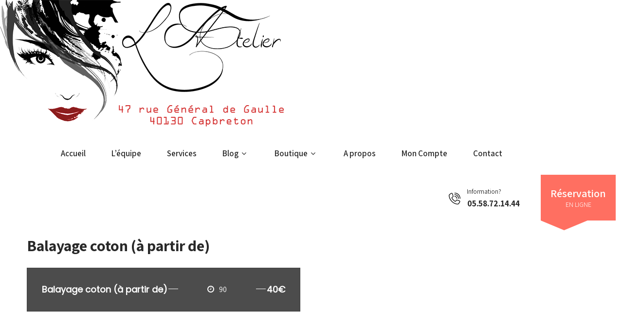

--- FILE ---
content_type: text/html; charset=UTF-8
request_url: https://lateliercapbreton.com/index.php/pricing/balayage-coton-a-partir-de/
body_size: 11079
content:
<!DOCTYPE html>
<html xmlns="http://www.w3.org/1999/xhtml" lang="en-US">
<head>
<meta http-equiv="Content-Type" content="text/html; charset=UTF-8" />	
<!--[if IE]><meta http-equiv="X-UA-Compatible" content="IE=edge,chrome=1"><![endif]-->
<meta name="viewport" content="width=device-width, initial-scale=1.0, user-scalable=no"/>
<link rel="profile" href="https://gmpg.org/xfn/11"/>
<link rel="pingback" href="https://lateliercapbreton.com/xmlrpc.php" /> 
<title>Balayage coton (à partir de) &#8211; L&#039;Atelier</title>
<script>window._wca = window._wca || [];</script>
<link rel='dns-prefetch' href='//stats.wp.com' />
<link rel='dns-prefetch' href='//fonts.googleapis.com' />
<link rel='dns-prefetch' href='//s.w.org' />
<link rel='dns-prefetch' href='//c0.wp.com' />
<link rel="alternate" type="application/rss+xml" title="L&#039;Atelier &raquo; Feed" href="https://lateliercapbreton.com/index.php/feed/" />
<link rel="alternate" type="application/rss+xml" title="L&#039;Atelier &raquo; Comments Feed" href="https://lateliercapbreton.com/index.php/comments/feed/" />
		<script type="text/javascript">
			window._wpemojiSettings = {"baseUrl":"https:\/\/s.w.org\/images\/core\/emoji\/13.0.0\/72x72\/","ext":".png","svgUrl":"https:\/\/s.w.org\/images\/core\/emoji\/13.0.0\/svg\/","svgExt":".svg","source":{"concatemoji":"https:\/\/lateliercapbreton.com\/wp-includes\/js\/wp-emoji-release.min.js?ver=5.5.17"}};
			!function(e,a,t){var n,r,o,i=a.createElement("canvas"),p=i.getContext&&i.getContext("2d");function s(e,t){var a=String.fromCharCode;p.clearRect(0,0,i.width,i.height),p.fillText(a.apply(this,e),0,0);e=i.toDataURL();return p.clearRect(0,0,i.width,i.height),p.fillText(a.apply(this,t),0,0),e===i.toDataURL()}function c(e){var t=a.createElement("script");t.src=e,t.defer=t.type="text/javascript",a.getElementsByTagName("head")[0].appendChild(t)}for(o=Array("flag","emoji"),t.supports={everything:!0,everythingExceptFlag:!0},r=0;r<o.length;r++)t.supports[o[r]]=function(e){if(!p||!p.fillText)return!1;switch(p.textBaseline="top",p.font="600 32px Arial",e){case"flag":return s([127987,65039,8205,9895,65039],[127987,65039,8203,9895,65039])?!1:!s([55356,56826,55356,56819],[55356,56826,8203,55356,56819])&&!s([55356,57332,56128,56423,56128,56418,56128,56421,56128,56430,56128,56423,56128,56447],[55356,57332,8203,56128,56423,8203,56128,56418,8203,56128,56421,8203,56128,56430,8203,56128,56423,8203,56128,56447]);case"emoji":return!s([55357,56424,8205,55356,57212],[55357,56424,8203,55356,57212])}return!1}(o[r]),t.supports.everything=t.supports.everything&&t.supports[o[r]],"flag"!==o[r]&&(t.supports.everythingExceptFlag=t.supports.everythingExceptFlag&&t.supports[o[r]]);t.supports.everythingExceptFlag=t.supports.everythingExceptFlag&&!t.supports.flag,t.DOMReady=!1,t.readyCallback=function(){t.DOMReady=!0},t.supports.everything||(n=function(){t.readyCallback()},a.addEventListener?(a.addEventListener("DOMContentLoaded",n,!1),e.addEventListener("load",n,!1)):(e.attachEvent("onload",n),a.attachEvent("onreadystatechange",function(){"complete"===a.readyState&&t.readyCallback()})),(n=t.source||{}).concatemoji?c(n.concatemoji):n.wpemoji&&n.twemoji&&(c(n.twemoji),c(n.wpemoji)))}(window,document,window._wpemojiSettings);
		</script>
		<style type="text/css">
img.wp-smiley,
img.emoji {
	display: inline !important;
	border: none !important;
	box-shadow: none !important;
	height: 1em !important;
	width: 1em !important;
	margin: 0 .07em !important;
	vertical-align: -0.1em !important;
	background: none !important;
	padding: 0 !important;
}
</style>
	<link rel='stylesheet' id='wp-block-library-css'  href='https://c0.wp.com/c/5.5.17/wp-includes/css/dist/block-library/style.min.css' type='text/css' media='all' />
<style id='wp-block-library-inline-css' type='text/css'>
.has-text-align-justify{text-align:justify;}
</style>
<link rel='stylesheet' id='wc-block-vendors-style-css'  href='https://c0.wp.com/p/woocommerce/4.6.5/packages/woocommerce-blocks/build/vendors-style.css' type='text/css' media='all' />
<link rel='stylesheet' id='wc-block-style-css'  href='https://c0.wp.com/p/woocommerce/4.6.5/packages/woocommerce-blocks/build/style.css' type='text/css' media='all' />
<link rel='stylesheet' id='contact-form-7-css'  href='https://lateliercapbreton.com/wp-content/plugins/contact-form-7/includes/css/styles.css?ver=5.3' type='text/css' media='all' />
<link rel='stylesheet' id='woocommerce-layout-css'  href='https://c0.wp.com/p/woocommerce/4.6.5/assets/css/woocommerce-layout.css' type='text/css' media='all' />
<style id='woocommerce-layout-inline-css' type='text/css'>

	.infinite-scroll .woocommerce-pagination {
		display: none;
	}
</style>
<link rel='stylesheet' id='woocommerce-smallscreen-css'  href='https://c0.wp.com/p/woocommerce/4.6.5/assets/css/woocommerce-smallscreen.css' type='text/css' media='only screen and (max-width: 768px)' />
<link rel='stylesheet' id='woocommerce-general-css'  href='https://c0.wp.com/p/woocommerce/4.6.5/assets/css/woocommerce.css' type='text/css' media='all' />
<style id='woocommerce-inline-inline-css' type='text/css'>
.woocommerce form .form-row .required { visibility: visible; }
</style>
<link rel='stylesheet' id='complete-style-css'  href='https://lateliercapbreton.com/wp-content/themes/skt-cutsnstyle-pro/style.css?ver=5.5.17' type='text/css' media='all' />
<link rel='stylesheet' id='complete-style-core-css'  href='https://lateliercapbreton.com/wp-content/themes/skt-cutsnstyle-pro/style_core.css?ver=5.5.17' type='text/css' media='all' />
<link rel='stylesheet' id='complete-animated_css-css'  href='https://lateliercapbreton.com/wp-content/themes/skt-cutsnstyle-pro/assets/css/animate.min.css?ver=5.5.17' type='text/css' media='all' />
<link rel='stylesheet' id='complete-static_css-css'  href='https://lateliercapbreton.com/wp-content/themes/skt-cutsnstyle-pro/assets/css/nivo-slider.css?ver=5.5.17' type='text/css' media='all' />
<link rel='stylesheet' id='complete-gallery_css-css'  href='https://lateliercapbreton.com/wp-content/themes/skt-cutsnstyle-pro/assets/css/prettyPhoto.css?ver=5.5.17' type='text/css' media='all' />
<link rel='stylesheet' id='complete-awesome_css-css'  href='https://lateliercapbreton.com/wp-content/themes/skt-cutsnstyle-pro/assets/fonts/font-awesome.css?ver=5.5.17' type='text/css' media='all' />
<link rel='stylesheet' id='complete_google_fonts-css'  href='//fonts.googleapis.com/css?family=Assistant%3A200%2C800%2C700%2C600%2C400%2C300%7CPoppins%3Aregular%7CPlayfair+Display%3Aregular%2Citalic%2C900%2C700%26subset%3Dlatin%2C' type='text/css' media='screen' />
<link rel='stylesheet' id='jetpack_css-css'  href='https://c0.wp.com/p/jetpack/9.0.5/css/jetpack.css' type='text/css' media='all' />
<script type='text/javascript' src='https://c0.wp.com/c/5.5.17/wp-includes/js/jquery/jquery.js' id='jquery-core-js'></script>
<script async defer type='text/javascript' src='https://stats.wp.com/s-202604.js' id='woocommerce-analytics-js'></script>
<script type='text/javascript' src='https://lateliercapbreton.com/wp-content/themes/skt-cutsnstyle-pro/assets/js/complete.js?ver=1' id='complete_js-js'></script>
<script type='text/javascript' src='https://lateliercapbreton.com/wp-content/themes/skt-cutsnstyle-pro/assets/js/other.js?ver=1' id='complete_otherjs-js'></script>
<script type='text/javascript' src='https://lateliercapbreton.com/wp-content/themes/skt-cutsnstyle-pro/assets/js/jquery.bxslider.min.js?ver=1' id='complete_testimonialjs-js'></script>
<script type='text/javascript' src='https://lateliercapbreton.com/wp-content/themes/skt-cutsnstyle-pro/assets/js/index.js?ver=1' id='complete_index-js'></script>
<script type='text/javascript' src='https://lateliercapbreton.com/wp-content/themes/skt-cutsnstyle-pro/assets/js/jquery.quicksand.js?ver=1' id='complete_galjs1-js'></script>
<script type='text/javascript' src='https://lateliercapbreton.com/wp-content/themes/skt-cutsnstyle-pro/assets/js/script.js?ver=1' id='complete_galjs3-js'></script>
<script type='text/javascript' src='https://lateliercapbreton.com/wp-content/themes/skt-cutsnstyle-pro/assets/js/counterup.min.js?ver=1' id='complete_count-js'></script>
<script type='text/javascript' src='https://lateliercapbreton.com/wp-content/themes/skt-cutsnstyle-pro/assets/js/verticalslider.js?ver=1' id='complete_verticalslider-js'></script>
<script type='text/javascript' src='https://lateliercapbreton.com/wp-content/themes/skt-cutsnstyle-pro/assets/js/jquery.prettyPhoto.js?ver=1' id='complete_galjs4-js'></script>
<link rel="https://api.w.org/" href="https://lateliercapbreton.com/index.php/wp-json/" /><link rel="EditURI" type="application/rsd+xml" title="RSD" href="https://lateliercapbreton.com/xmlrpc.php?rsd" />
<link rel="wlwmanifest" type="application/wlwmanifest+xml" href="https://lateliercapbreton.com/wp-includes/wlwmanifest.xml" /> 
<link rel='prev' title='Décoloration (à partir de)' href='https://lateliercapbreton.com/index.php/pricing/decoloration-a-partir-de/' />
<link rel='next' title='Mèches au papier (à partir de)' href='https://lateliercapbreton.com/index.php/pricing/meches-au-papier-a-partir-de/' />
<meta name="generator" content="WordPress 5.5.17" />
<meta name="generator" content="WooCommerce 4.6.5" />
<link rel="canonical" href="https://lateliercapbreton.com/index.php/pricing/balayage-coton-a-partir-de/" />
<link rel='shortlink' href='https://lateliercapbreton.com/?p=333' />
<link rel="alternate" type="application/json+oembed" href="https://lateliercapbreton.com/index.php/wp-json/oembed/1.0/embed?url=https%3A%2F%2Flateliercapbreton.com%2Findex.php%2Fpricing%2Fbalayage-coton-a-partir-de%2F" />
<link rel="alternate" type="text/xml+oembed" href="https://lateliercapbreton.com/index.php/wp-json/oembed/1.0/embed?url=https%3A%2F%2Flateliercapbreton.com%2Findex.php%2Fpricing%2Fbalayage-coton-a-partir-de%2F&#038;format=xml" />

<script type="text/javascript">
	var _swaMa=["1634511020"];"undefined"==typeof sw&&!function(e,s,a){function t(){for(;o[0]&&"loaded"==o[0][d];)i=o.shift(),i[w]=!c.parentNode.insertBefore(i,c)}for(var r,n,i,o=[],c=e.scripts[0],w="onreadystatechange",d="readyState";r=a.shift();)n=e.createElement(s),"async"in c?(n.async=!1,e.head.appendChild(n)):c[d]?(o.push(n),n[w]=t):e.write("<"+s+' src="'+r+'" defer></'+s+">"),n.src=r}(document,"script",["//analytics.sitewit.com/v3/"+_swaMa[0]+"/sw.js"]);
</script>
<style type='text/css'>img#wpstats{display:none}</style><style type="text/css">

/*Fixed Background*/

	/*BOXED LAYOUT*/
	.site_boxed .layer_wrapper, body.home.site_boxed #slidera {width: 83.5%;float: left;margin: 0 8.25%;
	background: #ffffff;}
	.site_boxed .stat_bg, .site_boxed .stat_bg_overlay{width: 83.5%;}
	.site_boxed .social_buttons{background: #ffffff;}
	.site_boxed .center {width: 95%!important;margin: 0 auto;}
	.site_boxed .head_top .center{ width:95%!important;}



/*Site Content Text Style*/
body, button, input, select, textarea{ 
	font-family:Assistant; 	font-size:16px; }

.footer-post-area ul li h4,
.footer-post-area ul li h4 a{font-family:Assistant;}

.single_post .single_post_content .tabs li a:link, .single_post .single_post_content .tabs li a:visited{ color:#2b2b2b;}


.post_head, .author_div{ background:#545556;}
.post_head_bg, .author_div_bg{background:url(https://lateliercapbreton.com/wp-content/uploads/2020/03/slider4.jpg);}

/*Feattured Boxes Section*/
.featured_area_bg{background:url();}
.featured_area{background-color:#f2f2f2;}
.featured_block img{height:70px;; width:70px;} 
.featured_block{background-color:#ffffff;}

.sktmore,
.newsletter-form input[type="submit"]{background-color:#ff6f61;}
.sktmore:hover,
.newsletter-form input[type="submit"]:hover{background-color:#393939;}

.left-fit-title h3, .right-fit-title h3, .left-fit-desc, .right-fit-desc{color:#ffffff;}
.left-fitright, .right-fitleft{background-color:#ffffff;}


.left-fitbox a:hover h3, .right-fitbox a:hover h3{color:#d4d4d4;}
.left-fitbox a:hover .left-fitright, .right-fitbox a:hover .right-fitleft{background-color:#d4d4d4;}

.right-fitleft, .left-fitright{color:#000000;}
.right-fit-desc, .left-fit-desc{border-bottom-color:#30a0fd;}

.expanding-grid .spacer{background-color:#ff6f61;}
.expand-left h2, .expand-left{color:#000000;}

.headingseperator h3{color:#000000;}
.headingseperator h3::after{border-bottom-color:#ff6f61;}

.expanding-grid .links > li a.active:after{border-bottom-color:#ff6f61;}

.squarebox{background-color:#ffffff;}
.squarebox:hover{background-color:#79ab9f;}
.squaretitle{color:#000000;}

.perfectbox{background-color:#ffffff; border-color:#eaeaea;}
.perfectborder:hover, .perfectbox:hover{border-color:#ff6f61 !important;}

.post_block_style3{background-color:#ffffff; border-color:#eaeaea;}
.post_block_style3:before{background:#9f9f9f;}

.skt-home-posts-row .skt-home-posts-inner{background-color:#ffffff;}
.skt-home-posts-row .skt-home-posts-title, .skt-home-posts-row .skt-home-posts-title a{color: #282828;}
.skt-home-posts-row .skt-home-posts-date{color: #606060;}


/*-----------------------------COLORS------------------------------------*/
		/*Header Color*/
		.header{background-color: rgba(255,255,255, 1);}
				
				
		/*Head Top Bar Color*/
		.head-info-area{background-color: rgba(40,40,40, 1);}
		
				.header{background:#ffffff!important; border: none;}
				
		
		@media screen and (max-width: 767px){
		.home.has_trans_header .header{background:#ffffff!important;}
		}
		/*LOGO*/
		.logo img{height:70; width:200; margin-top:20;} 

				.logo h2, .logo h1, .logo h2 a:link, .logo h2 a:visited, .logo h1 a:link, .logo h1 a:visited, .logo h2 a:hover, .logo h1 a:hover{ 
			font-family:'Assistant';
			font-size:40px;
			color:#282828;
		}
		/*HEADER TEXT BAR*/
				.head-info-area, .head-info-area a:link, .head-info-area a:visited{ 
			font-family:'Assistant'; 			font-size:16px;			color:#ffffff;
		}	
		
		.head-info-area a:hover{ 
			color:#edecec;
		}		
		
		a{color:#ff6f61;}
		a:hover{color:#685031;}
		
		/*Header Phone  Number*/
		.header-call-us-btn h4, .header-call-us-btn span {color:#282828;}
		.header-book-btn {background-color: #ff6f61;}
		.header-book-btn:after {border-top-color: #ff6f61;}
		.header-book-btn a {color:#ffffff;}
		.header-book-btn a:hover {color:#282828;}		
		
		/*Slider Title*/
				.title{ 
			font-family:'Poppins'; 			font-size:75px;			color:#ffffff;
		}	
		
				.slidedesc{ 
			font-family:'Assistant'; 			font-size:19px;			color:#ffffff;
		}	
		
				.slidebtn{ 
			font-family:'Assistant'; 			font-size:18px;;
		}
		.slider-main .nivo-caption .slidebtn a{ 
			color:#fff; background-color:#ff6f61;
		}	
		.slider-main .nivo-caption .slidebtn a:hover{background-color:#282828; color:#ffffff;}
		
		.nivo-controlNav a{background-color:#ffffff}
		.nivo-controlNav a.active{background-color:#ff6f61}				
		
		.skt-slider-wave .skt-builder-wave-color{fill: #ffffff;} 
		
		/* Global H1 */	
						h1{ 
			font-family:'Assistant'; 			font-size:32px;			color:#282828;
		}
		
		h1 a:hover{ 
			color:#ff6f61;
		}
		
		/* Global H2 */	
						h2{ 
			font-family:'Playfair Display'; 			font-size:28px;		color:#282828;
		}
		
		h2 a:hover{ 
			color:#ff6f61;
		}
				
		/* Global H3 */	
						h3{ 
			font-family:'Assistant'; 			font-size:24px;		color:#282828;
		}
		
		h3 a:hover{ 
			color:#ff6f61;
		}
		
		/* Global H4 */	
						h4{ 
			font-family:'Assistant'; 			font-size:13px;		color:#282828;
		}
		
		h4 a:hover{ 
			color:#ff6f61;
		}	
		
		/* Global H5 */	
						h5{ 
			font-family:'Assistant'; 			font-size:11px;		color:#282828;
		}
		
		h5 a:hover{ 
			color:#ff6f61;
		}	
		
		/* Global H6 */	
						h6{ 
			font-family:'Assistant'; 			font-size:9px;		color:#282828;
		}
		
		h6 a:hover{ 
			color:#ff6f61;
		}
		
		/* Post Meta Color */
		.post_block_style1_meta, .post_block_style1_meta a:link, .post_block_style1_meta a:visited, .post_block_style2_meta, .post_block_style2_meta a:link, .post_block_style2_meta a:visited, .single_metainfo, .single_metainfo a:link, .single_metainfo a:visited{ 
			color:#282828;
		}
		/* Pricing Box Background Color */
		.pricing-box{background-color: rgba(0,0,0, 0.7); color:#ffffff;}
		.pricing-box:hover{background-color: rgba(255,111,97, 0.7);}
		.pricing-box, .pricing-box h3, .pricing-box span, .pricing-box span i {color:#ffffff;} 
		.pricing-box span:before, .pricing-box span:after {background-color:#ffffff;}
		
		/* Product Color Setting*/
		.woocommerce ul.products li.product .woocommerce-loop-category__title, .woocommerce ul.products li.product .woocommerce-loop-product__title, .woocommerce ul.products li.product h3{color:#181818;}
		.woocommerce ul.products li.product .price {color:#a2a1a1;}
		.woocommerce ul.products li.product .button {background-color:#ffffff; color:#181818;}
		.woocommerce ul.products li.product .woocommerce-thumbnail-wrap {background-color:#ff6f61;}
		.woocommerce ul.products li.product:hover h2.woocommerce-loop-product__title {color:#ff6f61;}
		
		/* Team Box Background Color */
		.team-infobox{ 
			background-color:#f7f7f7;
		}
		
		/* Social Icon Background Color */
		.social-icons a:link, .social-icons a:visited{ 
			background-color:#000000;
			color:#ffffff;
		}	
		
		/* Social Icon Hover Background Color */
		.social-icons a:hover{ 
			background-color:#ff6f61;
			color:#ffffff;
		}
		
		/* Teambox Background Color */
		.testimonial-box{ 
			background-color:#ffffff;
		}	
		.testimonial-box:after{ 
			border-top-color:#ffffff;
		}
		.testimonilacontent, .bxslider li h3, .bxslider li p{color:#4d4d4d;}
		
		.bxslider li{background-color:#ffffff; border-color:#e8e7e7;}	
		.testimonilacontent::after{border-bottom-color:#e8e7e7;}
		
		/* Pager Color */
		.bx-wrapper .bx-pager.bx-default-pager a:link, .bx-wrapper .bx-pager.bx-default-pager a:visited{ 
			background:#000000;
		}	
		
		/* Pager Active Color */
		.bx-wrapper .bx-pager.bx-default-pager a:hover, .bx-wrapper .bx-pager.bx-default-pager a.active{ 
			background:#ff6f61;
		}
		
		/* Gallery Filter Active Bgcolor */
		.portfolio-categ li a:link, .portfolio-categ li a:visited{ 
			color:#909090;
		}		
		
		/* Gallery Filter Active Bgcolor */
		.portfolio-categ li.active a:link, .portfolio-categ li.active a:visited{ 
			color:#ff6f61;
		}	
		
			
		
		.portfolio-content .portfolio-area li .image-block-title{background-color: rgba(255,111,97, 0.7); color:#fff;}
		
		/* Skills Bar Background Color */
		.skill-bg{ 
			background-color:#f8f8f8;
		}	
		
		/* Skills Bar Text Color */
		.skillbar-title{ 
			color:#ffffff;
		}			
															
		#simple-menu{color:#282828;}
		body.home.has_trans_header #simple-menu{color:#fff;}
		span.desc{color:#282828;}
		
		.header-extras li a,
		.header-extras li .header-search-toggle{color:#282828;}
		.header-extras li a:hover,
		.header-extras li .header-search-toggle:hover{color: #ff6f61;}
		.header-extras li .custom-cart-count{background-color: #ff6f61; color:#282828;}
		
		/*MENU Text Color*/
		#topmenu ul li a{color:#282828;}
		#topmenu ul li.menu_hover a:link, #topmenu ul li.menu_hover a:visited{border-color:#ff6f61;}
		#topmenu ul li.menu_hover>a:link, #topmenu ul li.menu_hover>a:visited, body.has_trans_header.home #topmenu ul li.menu_hover>a:link, body.has_trans_header.home #topmenu ul li.menu_hover>a:visited{color:#ff6f61;}
		#topmenu ul li.current-menu-item>a:link, #topmenu ul li.current-menu-item>a:visited, #topmenu ul li.current-menu-parent>a:link, #topmenu ul li.current_page_parent>a:visited, #topmenu ul li.current-menu-ancestor>a:link, #topmenu ul li.current-menu-ancestor>a:visited{color:#ff6f61;}
		#topmenu ul li ul{border-color:#ff6f61 transparent transparent transparent;}
		#topmenu ul.menu>li:hover:after{background-color:#ff6f61;}
		#topmenu ul li ul li a:hover{color:#ff6f61;}
		
		#topmenu ul li.appointment-btn a{background-color: #ff6f61; color: #fff !important;}
		#topmenu ul li.appointment-btn a:hover{background-color: #282828; color: #fff !important;}
		
#topmenu ul li.current-menu-item > a:link:after, #topmenu ul li.current-menu-item > a:visited:after, #topmenu ul li.current-menu-parent > a:link:after, #topmenu ul li.current_page_parent > a:visited:after, #topmenu ul li.current-menu-ancestor > a:link:after, #topmenu ul li.current-menu-ancestor > a:visited:after{content:''; border-bottom-color:#ff6f61 !important;}		
		
		#topmenu ul.menu ul li{background-color:#ffffff;}		
		
		#topmenu ul.sub-menu li a, #topmenu ul.children li a{color:#282828;}	
		#topmenu ul.sub-menu li a:hover, #topmenu ul.children li a:hover, #topmenu li.menu_highlight_slim:hover, #topmenu ul.sub-menu li.current_page_item a, #topmenu ul.children li.current_page_item a, #topmenu ul.sub-menu li.current-menu-item a, #topmenu ul.children li.current-menu-item a{background-color:#282828 !important;}	

		.sidr{ background-color:#282828;}
		.pad_menutitle{ background-color:#ff6f61;}
		.sidr ul li a, .sidr ul li span, .sidr ul li ul li a, .sidr ul li ul li span{color:#ffffff;}
		.sidr ul li.sidr-class-current-menu-item > a{color:#ff6f61;}
		
		#simple-menu .fa-bars{color:#ff6f61 !important;}
		.pad_menutitle .fa-bars, .pad_menutitle .fa-times{color:#ffffff !important;}				

		.head_soc .social_bookmarks a:link, .head_soc .social_bookmarks a:visited{color:#282828;}
		.head_soc .social_bookmarks.bookmark_hexagon a:before {border-bottom-color: rgba(40,40,40, 0.3)!important;}
		.head_soc .social_bookmarks.bookmark_hexagon a i {background:rgba(40,40,40, 0.3)!important;}
		.head_soc .social_bookmarks.bookmark_hexagon a:after { border-top-color:rgba(40,40,40, 0.3)!important;}
		

		/*BASE Color*/
		.widget_border, .heading_border, #wp-calendar #today, .thn_post_wrap .more-link:hover, .moretag:hover, .search_term #searchsubmit, .error_msg #searchsubmit, #searchsubmit, .complete_pagenav a:hover, .nav-box a:hover .left_arro, .nav-box a:hover .right_arro, .pace .pace-progress, .homeposts_title .menu_border, span.widget_border, .ast_login_widget #loginform #wp-submit, .prog_wrap, .lts_layout1 a.image, .lts_layout2 a.image, .lts_layout3 a.image, .rel_tab:hover .related_img, .wpcf7-submit, .woo-slider #post_slider li.sale .woo_sale, .nivoinner .slide_button_wrap .lts_button, #accordion .slide_button_wrap .lts_button, .img_hover, p.form-submit #submit, .optimposts .type-product a.button.add_to_cart_button{background:#ff6f61;} 
		
		.share_active, .comm_auth a, .logged-in-as a, .citeping a, .lay3 h2 a:hover, .lay4 h2 a:hover, .lay5 .postitle a:hover, .nivo-caption p a, .acord_text p a, .org_comment a, .org_ping a, .contact_submit input:hover, .widget_calendar td a, .ast_biotxt a, .ast_bio .ast_biotxt h3, .lts_layout2 .listing-item h2 a:hover, .lts_layout3 .listing-item h2 a:hover, .lts_layout4 .listing-item h2 a:hover, .lts_layout5 .listing-item h2 a:hover, .rel_tab:hover .rel_hover, .post-password-form input[type~=submit], .bio_head h3, .blog_mo a:hover, .ast_navigation a:hover, .lts_layout4 .blog_mo a:hover{color:#ff6f61;}
		#home_widgets .widget .thn_wgt_tt, #sidebar .widget .thn_wgt_tt, #footer .widget .thn_wgt_tt, .astwt_iframe a, .ast_bio .ast_biotxt h3, .ast_bio .ast_biotxt a, .nav-box a span, .lay2 h2.postitle:hover a{color:#ff6f61;}
		.pace .pace-activity{border-top-color: #ff6f61!important;border-left-color: #ff6f61!important;}
		.pace .pace-progress-inner{box-shadow: 0 0 10px #ff6f61, 0 0 5px #ff6f61;
		  -webkit-box-shadow: 0 0 10px #ff6f61, 0 0 5px #ff6f61;
		  -moz-box-shadow: 0 0 10px #ff6f61, 0 0 5px #ff6f61;}
		
		.fotorama__thumb-border, .ast_navigation a:hover{ border-color:#ff6f61!important;}
		
		
		/*Text Color on BASE COLOR Element*/
		.icon_round a, #wp-calendar #today, .moretag:hover, .search_term #searchsubmit, .error_msg #searchsubmit, .complete_pagenav a:hover, .ast_login_widget #loginform #wp-submit, #searchsubmit, .prog_wrap, .rel_tab .related_img i, .lay1 h2.postitle a, .nivoinner .slide_button_wrap .lts_button, #accordion .slide_button_wrap .lts_button, .lts_layout1 .icon_wrap a, .lts_layout2 .icon_wrap a, .lts_layout3 .icon_wrap a, .lts_layout1 .icon_wrap a:hover{color:#ffffff;}
		.thn_post_wrap .listing-item .moretag:hover, body .lts_layout1 .listing-item .title, .lts_layout2 .img_wrap .complete_plus, .img_hover .icon_wrap a, body .thn_post_wrap .lts_layout1 .icon_wrap a, .wpcf7-submit, .woo-slider #post_slider li.sale .woo_sale, p.form-submit #submit, .optimposts .type-product a.button.add_to_cart_button{color:#ffffff;}




/*Sidebar Widget Background Color */
#sidebar .widget{ background:#FFFFFF;}
#sidebar .widget_wrap{border-color:#eeeff5;}
/*Widget Title Color */
#sidebar .widget-title, #sidebar .widget-title a{color:#666666;}

#sidebar #sidebar .widget, #sidebar .widget .widget_wrap{ color:#999999;}
#sidebar .widget .widgettitle, #sidebar .widget .widgettitle a:link, #sidebar .widget .widgettitle a:visited{font-size:16px;}

#sidebar .widget li a, #sidebar .widget a{ color:#ff6f61;}
#sidebar .widget li a:hover, #sidebar .widget a:hover{ color:#999999;}


.flipcard .front{background-color:#ffffff; border-color:#e0e0e0;}

.flipcard .back{background-color:#f7f7f7; border-color:#000000;}

.divider5 span, .divider6 span{background-color:#8c8b8b;}
.divider1, .divider2, .divider3, .divider4, .divider5, .divider6, .fusion-title .title-sep, .fusion-title.sep-underline, .product .product-border, .fusion-title .title-sep{border-color:#8c8b8b;}

.timeline-both-side li .timeline-description{background-color:#ffffff;}

.timeline-both-side:before, .timeline-both-side li .border-line, .timeline-both-side li .border-line:before{background-color:#dedede;}

.timeline-both-side:after, .timeline-both-side li .timeline-description{border-color:#dedede;}
.griditem{background-color:#ffffff;}
.griditem{border-color:#cccccc;}

.serviceboxbg{background:rgba(255,111,97, 0.8); border-right-color:#30a0fd;}
.serviceboxbg:hover{background-color:#685031;}
.servicebox h3, .serviceboxbg p{color:#ffffff !important;}
.sktgo, .sktgo:hover{background-color:#ffffff;}

#footer .footercols1 h3, #footer .footercols2 h3, #footer .footercols3 h3, #footer .footercols4 h3{color:#ffffff;}

#footer .footercols1 h3::after,
#footer .footercols2 h3::after,
#footer .footercols3 h3::after,
#footer .footercols4 h3::after{background-color: #fff;}

.footer-infobox .center{border-color: #435f8e;}

.footmenu li a,
.footer-blog-posts ul li a{color: #a6a6a6;}

.footmenu li a:hover,
.footer-blog-posts ul li a:hover,
.footmenu li.current-menu-item a,
.footmenu li.current_page_item a{color: #ffffff;}

/*FOOTER WIDGET COLORS*/
#footer{background-color: #151515; background-image: url();}
#footer .footercols1, #footer .footercols2, #footer .footercols3, #footer .footercols4, .footer-post-area ul li h4, .footer-post-area ul li h4 a:link, .footer-post-area ul li h4 a:visited{color:#d9d9d9;}


/*COPYRIGHT COLORS*/
#copyright{background-color: #111111;}
.copytext, .copytext a:link, .copytext a:visited{color: #a6a6a6;}

.foot_soc .social_bookmarks a:link, .foot_soc .social_bookmarks a:visited{color:#a6a6a6;}
.foot_soc .social_bookmarks.bookmark_hexagon a:before {border-bottom-color: rgba(166,166,166, 0.3);}
.foot_soc .social_bookmarks.bookmark_hexagon a i {background:rgba(166,166,166, 0.3);}
.foot_soc .social_bookmarks.bookmark_hexagon a:after { border-top-color:rgba(166,166,166, 0.3);}



/*-------------------------------------TYPOGRAPHY--------------------------------------*/

/*Post Titles and headings Font*/
.postitle, .product_title{ font-family:Assistant;}

/*Menu Font*/
#topmenu ul li a{ font-family:Assistant;}



#topmenu ul li a{font-size:17px;}
#topmenu ul li {line-height: 17px;}

/*Body Text Color*/
body, .home_cat a, .contact_submit input, .comment-form-comment textarea{ color:#2b2b2b;}
.single_post_content .tabs li a{ color:#2b2b2b;}
.thn_post_wrap .listing-item .moretag{ color:#2b2b2b;}
	
	

/*Post Title */
.postitle, .postitle a, .nav-box a, h3#comments, h3#comments_ping, .comment-reply-title, .related_h3, .nocomments, .lts_layout2 .listing-item h2 a, .lts_layout3 .listing-item h2 a, .lts_layout4 .listing-item h2 a, .author_inner h5, .product_title, .woocommerce-tabs h2, .related.products h2, .optimposts .type-product h2.postitle a, .woocommerce ul.products li.product h3{ text-decoration:none; color:#666666;}

/*Woocommerce*/
.optimposts .type-product a.button.add_to_cart_button:hover{background-color:#ffffff;color:#ff6f61;} 
.optimposts .lay2_wrap .type-product span.price, .optimposts .lay3_wrap .type-product span.price, .optimposts .lay4_wrap  .type-product span.price, .optimposts .lay4_wrap  .type-product a.button.add_to_cart_button{color:#666666;}
.optimposts .lay2_wrap .type-product a.button.add_to_cart_button:before, .optimposts .lay3_wrap .type-product a.button.add_to_cart_button:before{color:#666666;}
.optimposts .lay2_wrap .type-product a.button.add_to_cart_button:hover:before, .optimposts .lay3_wrap .type-product a.button.add_to_cart_button:hover:before, .optimposts .lay4_wrap  .type-product h2.postitle a{color:#ff6f61;}



@media screen and (max-width: 480px){
body.home.has_trans_header .header .logo h1 a:link, body.home.has_trans_header .header .logo h1 a:visited{ color:#282828!important;}
body.home.has_trans_header .header #simple-menu{color:#282828!important;}
}

/*USER'S CUSTOM CSS---------------------------------------------------------*/
span.desc{display: none;}/*---------------------------------------------------------*/
</style>

<!--[if IE]>
<style type="text/css">
.text_block_wrap, .home .lay1, .home .lay2, .home .lay3, .home .lay4, .home .lay5, .home_testi .looper, #footer .widgets{opacity:1!important;}
#topmenu ul li a{display: block;padding: 20px; background:url(#);}
</style>
<![endif]-->
	<noscript><style>.woocommerce-product-gallery{ opacity: 1 !important; }</style></noscript>
	<style type="text/css">.recentcomments a{display:inline !important;padding:0 !important;margin:0 !important;}</style></head>

<body data-rsssl=1 class="pricing-template-default single single-pricing postid-333 theme-skt-cutsnstyle-pro woocommerce-no-js site_full not_frontpage elementor-default elementor-kit-8">
<!--HEADER-->
<div class="header_wrap layer_wrapper">
		
<!--HEADER STARTS-->

<div class="header type2">
  <div class="header_center">
    <div class="head_inner"> 
      <!--LOGO START-->
      <div class="logo">
                <a class="logoimga" title="L&#039;Atelier" href="https://lateliercapbreton.com/"><img src="https://lateliercapbreton.com/wp-content/uploads/2020/03/Logo-lAtelier-New-Head2.png" /></a> <span class="desc">La Coiffure est un Art</span>
              </div>
      <!--LOGO END-->
      <div class="header-content-right"> 
        <!--MENU START--> 
        <!--MOBILE MENU START--> 
        <a id="simple-menu" href="#sidr"><i class="fa-bars"></i></a> 
        <!--MOBILE MENU END-->
        <div id="topmenu" class="">
          <div class="menu-header"><ul id="menu-header" class="menu"><li id="menu-item-149" class="menu-item menu-item-type-custom menu-item-object-custom menu-item-home menu-item-149"><a href="https://lateliercapbreton.com/">Accueil</a></li>
<li id="menu-item-353" class="menu-item menu-item-type-post_type menu-item-object-page menu-item-353"><a href="https://lateliercapbreton.com/index.php/elementor-6/">L&#8217;équipe</a></li>
<li id="menu-item-361" class="menu-item menu-item-type-post_type menu-item-object-page menu-item-361"><a href="https://lateliercapbreton.com/index.php/services/">Services</a></li>
<li id="menu-item-358" class="menu-item menu-item-type-post_type menu-item-object-page menu-item-has-children menu-item-358"><a href="https://lateliercapbreton.com/index.php/blog/">Blog</a>
<ul class="sub-menu">
	<li id="menu-item-360" class="menu-item menu-item-type-post_type menu-item-object-page menu-item-360"><a href="https://lateliercapbreton.com/index.php/blog/blog-right-sidebar/">Le Blog</a></li>
	<li id="menu-item-355" class="menu-item menu-item-type-post_type menu-item-object-page menu-item-355"><a href="https://lateliercapbreton.com/index.php/page-d-exemple/commentaires-des-clientes/">Commentaires des Client(e)s</a></li>
</ul>
</li>
<li id="menu-item-350" class="menu-item menu-item-type-post_type menu-item-object-page menu-item-has-children menu-item-350"><a href="https://lateliercapbreton.com/index.php/boutique/">Boutique</a>
<ul class="sub-menu">
	<li id="menu-item-351" class="menu-item menu-item-type-post_type menu-item-object-page menu-item-351"><a href="https://lateliercapbreton.com/index.php/boutique/passer-commande/">Passer Commande</a></li>
	<li id="menu-item-352" class="menu-item menu-item-type-post_type menu-item-object-page menu-item-352"><a href="https://lateliercapbreton.com/index.php/boutique/panier/">Panier</a></li>
</ul>
</li>
<li id="menu-item-362" class="menu-item menu-item-type-post_type menu-item-object-page menu-item-362"><a href="https://lateliercapbreton.com/index.php/about-us/">A propos</a></li>
<li id="menu-item-356" class="menu-item menu-item-type-post_type menu-item-object-page menu-item-356"><a href="https://lateliercapbreton.com/index.php/my-account/">Mon Compte</a></li>
<li id="menu-item-357" class="menu-item menu-item-type-post_type menu-item-object-page menu-item-357"><a href="https://lateliercapbreton.com/index.php/contact/">Contact</a></li>
</ul></div>        </div>
        <!--MENU END--> 
      </div>
      <div class="header-right-column">
        <div class="header-call-us-btn"><img src="https://lateliercapbreton.com/wp-content/themes/skt-cutsnstyle-pro/images/call-icon.png"> <span>Information?</span> <h4>05.58.72.14.44</h4></div>
        <div class="header-book-btn"><a href="#">Réservation <small>EN LIGNE</small></a></div>
      </div>
    </div>
  </div>
</div>
<!--HEADER ENDS--></div><!--layer_wrapper class END-->

<!--Slider START-->
     
<!--Slider END-->
<div class="page_fullwidth_wrap layer_wrapper">
    <!--CUSTOM PAGE HEADER STARTS-->
        	

   
      	<!--Header POST-->
      <div class="hide-header">
          <div class="post_head post_head_bg"></div>
       	</div>
      <!--page_head class END-->
    
      	  
      
      
    <!--CUSTOM PAGE HEADER ENDS-->
	<div id="content">
		<div class="center">
           <!--POST START-->
			<div class="single_wrap no_sidebar">
				<div class="single_post">

                                       <div class="post-333 pricing type-pricing status-publish hentry" id="post-333"> 
                        
                    <!--EDIT BUTTON START-->
						    				<!--EDIT BUTTON END-->
                    <!--POST START-->
                        <div class="single_post_content"> 
                        	<h1 class="single-price-title">Balayage coton (à partir de) </h1>                       	
                        	                                                        <div class="pricing-box">
                                <h3 class="tleft">Balayage coton (à partir de) </h3> <span><i class="fa fa-clock-o" aria-hidden="true"></i>
         90</span> <h3 class="tright">40€</h3>
                             </div>
                            <!--POST CONTENT START-->
                                <div class="thn_post_wrap pricingwrap">
																		                                </div>
                                	<div style="clear:both"></div>
                                 
                            <!--POST CONTENT END-->
                        </div>
                    <!--POST END-->
                    </div>
             
       
             			</div>
</div>
		</div><!--center class END-->
	</div><!--#content END-->
</div><!--layer_wrapper class END-->


<a class="to_top "><i class="fa-angle-up fa-2x"></i></a> 
<!--Footer Start-->
<div class="footer_wrap layer_wrapper ">
    <div id="footer" class="footer-type4">
    <div class="center">
            <div class="row">
        <div class="footer-info">
          <div class="col-6">
            <div class="box">
                            <a class="footer-logo" title="L&#039;Atelier" href="https://lateliercapbreton.com/"><img src="https://lateliercapbreton.com/wp-content/uploads/2020/03/Logo-lAtelier-New-Foot.jpg" /></a>
                          </div>
          </div>
          <div class="col-6">
            <div class="box footer-social-icons">
                            <p><div class="social-icons"><a href="#" target="_blank" class="fa fa-facebook fa-1x" title="facebook"></a><a href="#" target="_blank" class="fa fa-twitter fa-1x" title="twitter"></a><a href="#" target="_blank" class="fa fa-google-plus fa-1x" title="google-plus"></a><a href="#" target="_blank" class="fa fa-instagram fa-1x" title="instagram"></a><a href="#" target="_blank" class="fa fa-linkedin fa-1x" title="linkedin"></a><a href="#" target="_blank" class="fa fa-pinterest fa-1x" title="pinterest"></a></div></p>                          </div>
          </div>
          <div class="clear"></div>
        </div>
      </div>
            <div class="rowfooter">
        <div class="clear"></div>
                <div class="footercols4">
                    <h3>
            QUI SOMMES NOUS ?          </h3>
          <p style="text-align: center">Nous sommes une équipe de trois passionnées, la Coiffure pour nous n’est pas seulement un métier, c’est une vocation. Nous partons régulièrement en formation pour être toujours à la pointe des dernières tendances afin de vous satisfaire. Nous sommes spécialisées dans la colorimétrie et la coupe pour cela nous utilisons des produits de qualité qui apportent soin, brillance et force à vos cheveux.<br />N’hésitez pas à nous contacter si vous souhaitez un diagnostic pour un relooking ou simplement pour un petit changement, nous nous ferons un plaisir de vous conseiller.</p>        </div>
        <div class="footercols4">
                    <h3>
            LIENS          </h3>
          <div class="menu-footer-container"><ul id="menu-footer" class="footmenu"><li id="menu-item-163" class="menu-item menu-item-type-post_type menu-item-object-page menu-item-home menu-item-163"><a href="https://lateliercapbreton.com/">Accueil</a></li>
<li id="menu-item-167" class="menu-item menu-item-type-post_type menu-item-object-page menu-item-167"><a href="https://lateliercapbreton.com/?elementor_library=kit-par-defaut">Kit par défaut</a></li>
</ul></div>        </div>
        <div class="footercols4">
                    <h3>
            GALERIE          </h3>
          <div class="portfolio-content"><ul class="portfolio-area"><li data-id="id-1" data-type="cat-item-test" class="portfolio-item2">
 <a class="image-zoom" href="https://lateliercapbreton.com/wp-content/uploads/2015/09/galleryimg2.jpg" rel="prettyPhoto[gallery]" title="Gallery2"><div class="image-block"><h4 class="image-block-title">Gallery2</h4><img src="https://lateliercapbreton.com/wp-content/uploads/2015/09/galleryimg2.jpg" alt="Gallery2" title="Gallery2"/></div></a>
            </li>
			<li data-id="id-2" data-type="cat-item-test" class="portfolio-item2">
 <a class="image-zoom" href="https://lateliercapbreton.com/wp-content/uploads/2015/09/galleryimg1.jpg" rel="prettyPhoto[gallery]" title="Gallery1"><div class="image-block"><h4 class="image-block-title">Gallery1</h4><img src="https://lateliercapbreton.com/wp-content/uploads/2015/09/galleryimg1.jpg" alt="Gallery1" title="Gallery1"/></div></a>
            </li>
			</ul><div class="clear"></div></div>        </div>
        <div class="footercols4">
                    <h3>
            CONTACT          </h3>
          <p>L’ATELIER<br />47 rue Général de Gaulle<br />40130 Capbreton.<div class="spacecode" style="height:30px;"></div></p><p style="margin-bottom: 10px"><span style="color: #fff;font-weight: bold;margin-right: 30px">Téléphone:</span> 05.58.72.14.44</p><p style="margin-bottom: 10px"><span style="color: #fff;font-weight: bold;margin-right: 34px">E-mail:  </span><a href="mailto:latelierdemarie40@gmail.com">latelierdemarie40@gmail.com</a></p><p style="margin-bottom: 10px"><span style="color: #fff;font-weight: bold;margin-right: 23px">Website:</span><a href="https://lateliercapbreton.com/">https://lateliercapbreton.com/</a></p>        </div>
                      </div>
      <div class="clear"></div>
    </div>
  </div>
  <div id="copyright">
    <div class="center">
      <div class="copytext">
        <div class="copyright-left">© Copyright 2020 l'Atelier Capbreton. All Rights Reserved</div><div class="copyright-right">Designed by <span style="color: #ff6f61">Kim Lazy</span></div>      </div>
    </div>
  </div>
  <!--Footer END--> 
</div>
<!--layer_wrapper class END-->

<script type="text/javascript">
	jQuery(window).load(function() {
		//STATIC SLIDER IMAGE FIXED
		var statimgheight = jQuery(".stat_has_img img").height();
		var hheight = jQuery(".header").height();		jQuery('.stat_bg').css({"background-position-y":hheight+"px", "top":hheight+"px"});
		jQuery('.stat_bg_overlay').css({ "top":hheight+"px"});
		});		
		jQuery(window).on('scroll', function() {
			var scrollTop = jQuery(this).scrollTop();
			var hheight = jQuery(".header").height();
				if ( !scrollTop ) {
					jQuery('.stat_bg').css({"background-position-y":hheight+"px"});
				}else{
					jQuery('.stat_bg').css({"background-position-y":"0px"});
				}
		});

</script>




	<script type="text/javascript">
		(function () {
			var c = document.body.className;
			c = c.replace(/woocommerce-no-js/, 'woocommerce-js');
			document.body.className = c;
		})()
	</script>
	<script type='text/javascript' id='contact-form-7-js-extra'>
/* <![CDATA[ */
var wpcf7 = {"apiSettings":{"root":"https:\/\/lateliercapbreton.com\/index.php\/wp-json\/contact-form-7\/v1","namespace":"contact-form-7\/v1"}};
/* ]]> */
</script>
<script type='text/javascript' src='https://lateliercapbreton.com/wp-content/plugins/contact-form-7/includes/js/scripts.js?ver=5.3' id='contact-form-7-js'></script>
<script type='text/javascript' src='https://c0.wp.com/p/woocommerce/4.6.5/assets/js/jquery-blockui/jquery.blockUI.min.js' id='jquery-blockui-js'></script>
<script type='text/javascript' id='wc-add-to-cart-js-extra'>
/* <![CDATA[ */
var wc_add_to_cart_params = {"ajax_url":"\/wp-admin\/admin-ajax.php","wc_ajax_url":"\/?wc-ajax=%%endpoint%%","i18n_view_cart":"View cart","cart_url":"https:\/\/lateliercapbreton.com\/index.php\/boutique\/panier\/","is_cart":"","cart_redirect_after_add":"no"};
/* ]]> */
</script>
<script type='text/javascript' src='https://c0.wp.com/p/woocommerce/4.6.5/assets/js/frontend/add-to-cart.min.js' id='wc-add-to-cart-js'></script>
<script type='text/javascript' src='https://c0.wp.com/p/woocommerce/4.6.5/assets/js/js-cookie/js.cookie.min.js' id='js-cookie-js'></script>
<script type='text/javascript' id='woocommerce-js-extra'>
/* <![CDATA[ */
var woocommerce_params = {"ajax_url":"\/wp-admin\/admin-ajax.php","wc_ajax_url":"\/?wc-ajax=%%endpoint%%"};
/* ]]> */
</script>
<script type='text/javascript' src='https://c0.wp.com/p/woocommerce/4.6.5/assets/js/frontend/woocommerce.min.js' id='woocommerce-js'></script>
<script type='text/javascript' id='wc-cart-fragments-js-extra'>
/* <![CDATA[ */
var wc_cart_fragments_params = {"ajax_url":"\/wp-admin\/admin-ajax.php","wc_ajax_url":"\/?wc-ajax=%%endpoint%%","cart_hash_key":"wc_cart_hash_89c4bd1436a96986478837db0f26254b","fragment_name":"wc_fragments_89c4bd1436a96986478837db0f26254b","request_timeout":"5000"};
/* ]]> */
</script>
<script type='text/javascript' src='https://c0.wp.com/p/woocommerce/4.6.5/assets/js/frontend/cart-fragments.min.js' id='wc-cart-fragments-js'></script>
<script type='text/javascript' id='wc-cart-fragments-js-after'>
		jQuery( 'body' ).bind( 'wc_fragments_refreshed', function() {
			var jetpackLazyImagesLoadEvent;
			try {
				jetpackLazyImagesLoadEvent = new Event( 'jetpack-lazy-images-load', {
					bubbles: true,
					cancelable: true
				} );
			} catch ( e ) {
				jetpackLazyImagesLoadEvent = document.createEvent( 'Event' )
				jetpackLazyImagesLoadEvent.initEvent( 'jetpack-lazy-images-load', true, true );
			}
			jQuery( 'body' ).get( 0 ).dispatchEvent( jetpackLazyImagesLoadEvent );
		} );
	
</script>
<script type='text/javascript' src='https://c0.wp.com/c/5.5.17/wp-includes/js/hoverIntent.min.js' id='hoverIntent-js'></script>
<script type='text/javascript' src='https://c0.wp.com/c/5.5.17/wp-includes/js/comment-reply.min.js' id='comment-reply-js'></script>
<script type='text/javascript' src='https://c0.wp.com/c/5.5.17/wp-includes/js/wp-embed.min.js' id='wp-embed-js'></script>
<script type='text/javascript' src='https://stats.wp.com/e-202604.js' async='async' defer='defer'></script>
<script type='text/javascript'>
	_stq = window._stq || [];
	_stq.push([ 'view', {v:'ext',j:'1:9.0.5',blog:'174888591',post:'333',tz:'1',srv:'lateliercapbreton.com'} ]);
	_stq.push([ 'clickTrackerInit', '174888591', '333' ]);
</script>
</body></html>

--- FILE ---
content_type: text/css
request_url: https://lateliercapbreton.com/wp-content/themes/skt-cutsnstyle-pro/style_core.css?ver=5.5.17
body_size: 7247
content:
/* Complete Core CSS
 *
 * @package SKT Cutsnstyle Pro
 * 
 * @since SKT Cutsnstyle Pro 1.0
*/

/*
------------------------------------
			 1. BASIC
------------------------------------
*/
body {
    margin: 0;
    padding: 0
}

a {
    text-decoration: none;
    outline: none;
	transition: all 0.2s;
}

.alignnone {
    margin: 5px 20px 20px 0
}

.aligncenter,
div.aligncenter {
    display: block;
    margin: 5px auto
}

.alignright {
    float: right;
    margin: 5px 0 20px 20px
}

.alignleft {
    float: left;
    margin: 5px 20px 20px 0
}

.aligncenter {
    display: block;
    margin: 5px auto
}

a img.alignright {
    float: right;
    margin: 5px 0 20px 20px
}

a img.alignnone {
    margin: 5px 20px 20px 0
}

a img.alignleft {
    float: left;
    margin: 5px 20px 20px 0
}

a img.aligncenter {
    display: block;
    margin-left: auto;
    margin-right: auto
}

.wp-caption {
    max-width: 96%;
    padding: 10px 3px;
    text-align: center
}

.wp-caption img {
    max-width: 98%!important;
    height: auto
}

.wp-caption.alignnone {
    margin: 5px 20px 20px 0
}

.wp-caption.alignleft {
    margin: 5px 20px 20px 0
}

.wp-caption.alignright {
    margin: 5px 0 20px 20px
}

.wp-caption img {
    border: 0 none!important;
    margin: 0!important;
    max-width: 570px;
    padding: 0!important
}

.wp-caption-text {
    font-size: 11px;
    line-height: 17px;
    margin: 0;
    padding: 0 4px 5px
}

.screen-reader-text {
    clip: rect(1px, 1px, 1px, 1px);
    position: absolute!important;
    height: 1px;
    width: 1px;
    overflow: hidden
}

.screen-reader-text:hover,
.screen-reader-text:active,
.screen-reader-text:focus {
    background-color: #f1f1f1;
    border-radius: 3px;
    box-shadow: 0 0 2px 2px rgba(0, 0, 0, 0.6);
    clip: auto!important;
    color: #21759b;
    display: block;
    font-size: 14px;
    font-size: .875rem;
    font-weight: 700;
    height: auto;
    left: 5px;
    line-height: normal;
    padding: 15px 23px 14px;
    text-decoration: none;
    top: 5px;
    width: auto;
    z-index: 100000
}

.layergallery .gall_dash {
    display: none
}

blockquote:before {
    content: "\f10d";
    display: inline-block;
    font-family: FontAwesome;
    position: absolute;
    margin-left: -26px;
    color: #a6a6a6
}

.thn_post_wrap .page-title {
    margin: 20px 0 30px;
}

.thn_post_wrap table,
.org_comment table {
    border-collapse: collapse;
    width: 100%
}

.thn_post_wrap table th,
.org_comment table th {
    padding: 10px;
    background: rgba(0, 0, 0, 0.03)
}

.thn_post_wrap table tr:nth-child(odd),
.org_comment table tr:nth-child(odd) {
    background: rgba(0, 0, 0, 0.03);
    border: none!important
}

.thn_post_wrap table td,
.org_comment table td {
    padding: 10px
}

.thn_post_wrap code,
.org_comment code {
    background: rgba(0, 0, 0, 0.03);
    padding: 2px
}

.thn_post_wrap pre,
.org_comment pre {
    background: rgba(0, 0, 0, 0.03);
    border-left: 4px solid rgba(0, 0, 0, 0.1);
    padding: 15px;
    word-wrap: break-word
}

#searchform .screen-reader-text {
    display: none
}

#sidebar #searchform div,
#footer #searchform div,
#home_widgets #searchform div {
    position: relative;
    border: 1px solid rgba(0, 0, 0, 0.1)
}

#sidebar #searchform #s,
#footer #searchform #s,
#home_widgets #searchform #s {
    width: 65%;
    padding: 5px 2.3%;
    border: none;
    color: #888;
    background: none;
    max-height: 33px;
    min-height: 23px
}

#footer #searchform #s {
    background: #fff
}

#searchsubmit {
    padding: 0 12px;
    border: none;
    margin-left: -5px;
    right: 0;
    height: 100%;
}

#searchsubmit:focus {
    outline: none
}

#sidebar #searchsubmit,
#footer #searchsubmit,
#home_widgets #searchsubmit {
    position: absolute;
    cursor: pointer
}

#searchform {
    position: relative
}

.lt_rounded {
    border-radius: 3px;
    -webkit-border-radius: 3px;
    -moz-border-radius: 3px
}

.lt_circle {
    border-radius: 50%;
    -webkit-border-radius: 50%;
    -moz-border-radius: 50%
}

.lt_animate {
    -webkit-transition: all .2s ease-out;
    -moz-transition: all .2s ease-out;
    -ms-transition: all .2s ease-out;
    -o-transition: all .2s ease-out;
    transition: all .2s ease-out
}

.lt_shadow {
    box-shadow: 0 0 4px rgba(0, 0, 0, 0.05);
    -webkit-box-shadow: 0 0 4px rgba(0, 0, 0, 0.05);
    -moz-box-shadow: 0 0 4px rgba(0, 0, 0, 0.05)
}

.page_head,
.post_head {
    position: relative;
    width: 100%;
    float: left;
    min-height: 272px;
    overflow: hidden;
    text-align: center
}

.shorthead {
    overflow: hidden;
    height: auto;
    width: 100%
}

.page_head_bg,
.post_head_bg {
    clear: both;
    background-repeat: no-repeat!important;
    background-size: cover!important;
    background-position: center top!important
}

.hide-header {
    display: none!important
}

.page_head img,
.post_head img {
    width: 100%;
    height: 272px;
    vertical-align: bottom;
    min-height: 272px
}

.has_cat_desc,
.has_tag_desc {
    min-height: 272px
}

.page_head .pagetitle_wrap,
.post_head .pagetitle_wrap {
    width: 85%;
    margin: 60px auto
}

.has_header_img .pagetitle_wrap {
    position: absolute;
    top: 0;
    left: 0;
    right: 0
}

.page_head h1,
.page_head a,
.post_head h1,
.page_head a {
    margin: 0
}

.cattitle_wrap {
    width: 85%;
    margin: 90px auto
}

.layerbread {
    margin-top: 10px;
    font-size: .9em
}

.trail-end {
    opacity: .6
}

span.sep {
    padding: 0 10px
}

.page-template-templatespage-leftsidebar_template-php .left_sidebar {
    float: right
}

.page-template-templatespage-leftsidebar_template-php #sidebar {
    float: left
}

.page-template-templatesleftsidebar_blog_template-php .left_sidebar {
    float: right
}

.page-template-templatesleftsidebar_blog_template-php #sidebar {
    float: left
}

.right_side{float:right;}

.blog_mo {
    width: 100%;
    float: left;
    text-align: right;
    border-bottom: 1px solid rgba(0, 0, 0, 0.08);
    margin-top: -10px
}

.blog_mo a {
    font-size: .8em;
    text-transform: uppercase;
    padding: 10px 0;
    border-bottom: 1px solid;
    position: relative;
    top: -5px
}

.page-template-templatespage-blog_template-php .single_metainfo {
    font-size: .8em
}

span.sdate {
    font-size: 14px;
    font-weight: 700;
    text-transform: uppercase
}

.page-template-templatespage-blog_template-php .lay4_wrap {
    overflow: visible
}

.page-template-templatespage-blog_template-php .blog_layout3 .single_metainfo i.fa-user {
    padding-left: 0
}

.page-template-templatespage-blog_template-php .smonth {
    display: block;
    letter-spacing: normal;
    letter-spacing: 5px;
    text-transform: uppercase;
    font-size: 12px
}

.page-template-templatespage-blog_template-php .datebox {
    position: absolute;
    margin-left: -70px;
    text-align: center;
    top: 25px;
    max-width: 58px
}

.page-template-templatespage-blog_template-php .datebox_inner {
    border: 2px solid rgba(0, 0, 0, 0.05);
    padding: 8px;
    padding-bottom: 5px;
    border-bottom: 0
}

.page-template-templatespage-blog_template-php .syear {
    letter-spacing: 4px;
    font-weight: 700;
    background: rgba(0, 0, 0, 0.1);
    padding: 0 6px
}

.blog_layout2 .lay4 .post_image {
    width: 100%;
    max-height: none;
    padding-bottom: 20px
}

.blog_layout2 .lay4 .post_content,
.blog_layout3 .lay4 .post_content {
    width: 100%;
    position: relative
}

.blog_layout2 .datebox,
.blog_layout3 .datebox {
    top: 5px
}

.blog_layout3 .blog_content_wrap {
    overflow: hidden;
    margin-top: 20px
}

.sidr {
    display: none;
    position: absolute;
    position: fixed;
    top: 0;
    height: 100%;
    z-index: 999999;
    width: 260px;
    overflow-x: hidden;
    overflow-y: auto;
    color: #fff
}

.sidr .sidr-inner {
    padding: 0 0 15px
}

.sidr .sidr-inner>p {
    margin-left: 15px;
    margin-right: 15px
}

.sidr.right {
    left: auto;
    right: -260px
}

.sidr.left {
    left: -260px;
    right: auto
}

.sidr ul {
    display: block;
    margin: 15px 0 15px;
    padding: 0
}

.sidr ul li {
    display: block;
    margin: 0 0 5px;
}

.sidr ul li a,
.sidr ul li span {
	font-size: 16px;
    padding: 0 20px;
    text-decoration: none;
}

.sidr ul li ul {
    border-bottom: none;
    margin: 0
}

.sidr ul li ul li {
	padding-left: 10px;
	margin: 0;
}

.sidr ul li ul li:last-child {
    border-bottom: none
}

.sidr ul li ul li a,
.sidr ul li ul li span {
    font-size: 14px;
}

.sidr ul li ul li a:before,
.sidr ul li ul li span:before{content: "- ";}

.sidr ul li .sidr-class-menu_desc {
    display: none
}

body.sidr-open {
    position: fixed!important
}

.pace {
    -webkit-pointer-events: none;
    pointer-events: none;
    -webkit-user-select: none;
    -moz-user-select: none;
    user-select: none;
    display: none
}

.pace-inactive {
    display: none
}

.pace .pace-progress {
    position: fixed;
    z-index: 2000;
    top: 0;
    left: 0;
    height: 2px;
    -webkit-transition: width 1s;
    -moz-transition: width 1s;
    -o-transition: width 1s;
    transition: width 1s
}

.pace .pace-progress-inner {
    display: block;
    position: absolute;
    right: 0;
    width: 100px;
    height: 100%;
    opacity: 1;
    -webkit-transform: rotate(3deg) translate(0px, -4px);
    -moz-transform: rotate(3deg) translate(0px, -4px);
    -ms-transform: rotate(3deg) translate(0px, -4px);
    -o-transform: rotate(3deg) translate(0px, -4px);
    transform: rotate(3deg) translate(0px, -4px)
}

.pace .pace-activity {
    display: block;
    position: fixed;
    z-index: 2000;
    top: 15px;
    right: 15px;
    width: 14px;
    height: 14px;
    border: solid 2px transparent;
    border-radius: 10px;
    -webkit-animation: pace-spinner 400ms linear infinite;
    -moz-animation: pace-spinner 400ms linear infinite;
    -ms-animation: pace-spinner 400ms linear infinite;
    -o-animation: pace-spinner 400ms linear infinite;
    animation: pace-spinner 400ms linear infinite
}

@-webkit-keyframes pace-spinner {
    0% {
        -webkit-transform: rotate(0deg);
        transform: rotate(0deg)
    }
    100% {
        -webkit-transform: rotate(360deg);
        transform: rotate(360deg)
    }
}

@-moz-keyframes pace-spinner {
    0% {
        -moz-transform: rotate(0deg);
        transform: rotate(0deg)
    }
    100% {
        -moz-transform: rotate(360deg);
        transform: rotate(360deg)
    }
}

@-o-keyframes pace-spinner {
    0% {
        -o-transform: rotate(0deg);
        transform: rotate(0deg)
    }
    100% {
        -o-transform: rotate(360deg);
        transform: rotate(360deg)
    }
}

@keyframes pace-spinner {
    0% {
        transform: rotate(0deg);
        transform: rotate(0deg)
    }
    100% {
        transform: rotate(360deg);
        transform: rotate(360deg)
    }
}

body.wp-customizer-unloading {
    opacity: 1!important
}

body.wp-customizer-unloading .layer_wrapper,
body.wp-customizer-unloading .stat_bg,
body.wp-customizer-unloading .stat_bg_overlay {
    opacity: .3
}

.customizer_spinner {
    display: none
}

body.wp-customizer-unloading .customizer_spinner {
    display: block;
    width: 100%;
    text-align: center;
    position: fixed;
    color: #333;
    font-size: 30px;
    bottom: 0;
    left: 0;
    right: 0;
    margin: 0 auto;
    z-index: 999;
    background-color: rgba(0, 0, 0, 0.7)
}

.customizer_spinner svg,
.customizer_spinner svg {
    position: relative;
    top: 4px
}

.customizer_spinner svg path,
.customizer_spinner svg rect {
    fill: #fff
}

#customizer_topbar {
    width: 100%;
    background-color: #282B32;
    position: fixed;
    top: 0;
    left: 0;
    z-index: 9999;
    padding: 10px 0;
    font-family: sans-serif
}

.customizer-prev .header_wrap.layer_wrapper {
    margin-top: 50px
}

#customizer_nav ul {
    display: none;
    position: absolute;
    right: 0;
    top: 50px;
    border-radius: 0 0 3px 3px;
    box-shadow: 0 0 5px rgba(0, 0, 0, 0.4);
    background-color: #FFF;
    width: 200px;
    overflow-y: scroll;
    height: 300px;
    margin: 0;
    padding: 0;
    float: right;
    margin-right: 50px
}

#customizer_nav ul li {
    list-style-type: none;
    text-align: left
}

#customizer_nav ul li a {
    padding: 7px 10px;
    display: block;
    font-size: 13px
}

#customizer_nav ul li a:hover {
    background-color: #EFF0F2;
    color: #777
}

label.current_edit {
    float: right;
    margin-right: 70px;
    text-transform: uppercase;
    font-weight: 700;
    font-size: 11px;
    letter-spacing: .3px
}

label.current_edit a {
    cursor: pointer;
    background-color: #5A5C5F;
    padding: 5px 15px;
    color: #C1C5CB;
    margin-left: 10px;
    display: inline-block;
    margin-top: 2px;
    border-radius: 3px
}

#customizer_nav.customizer_nav_open ul {
    display: block
}

.current_edit i {
    font-style: normal;
    font-size: 8px;
    margin-left: 4px;
    position: relative;
    top: -1px
}

.current_edit i:before {
    font-family: FontAwesome;
    display: inline-block;
    content: "\f078"
}

.customizer_nav_open .current_edit i:before {
    content: "\f077"
}

#customizer_nav ul li strong {
    font-size: 13px;
    color: #444;
    padding: 10px;
    display: inline-block;
    border-bottom: 1px solid #eee;
    width: 100%;
    box-sizing: border-box;
    border-top: 1px solid #eee
}

a.customize_page_setting {
    font-size: 18px;
    cursor: pointer;
    padding: 10px;
    margin-left: -15px;
    padding-bottom: 18px;
    float: left;
    margin-top: -9px
}

a.customize_page_setting:hover {
    color: #fff
}

a.customize_page_setting.cogactive {
    color: #AEB2B8;
    background-color: #3F454F
}

.customize_pagemeta_inner {
    display: none;
    float: left;
    margin-left: 10px;
    font-family: sans-serif;
    font-weight: 700;
    text-transform: uppercase;
    font-size: 12px
}

#customizer_page_meta {
    float: left;
    padding-left: 15px;
    font-size: 13px
}

#Complete_widgetize_form {
    background-color: #4F5154;
    padding: 4px 10px;
    font-size: 13px;
    font-weight: 700;
    text-transform: uppercase;
    cursor: pointer;
    border-radius: 2px;
    color: #aaa;
    margin-left: 4px;
    margin-top: 2px;
    display: inline-block
}

#Complete_widgetize_form:hover {
    background-color: #318df4;
    color: #fff
}

#customizer_page_meta select {
    padding: 3px 5px;
    margin-left: 5px;
    border-radius: 2px;
    border: none
}

.hide_featuredimg,
.hide_singlemeta,
.hide_share,
.hide_comments,
.hide_related,
.hide_authorbox,
.hide_nextprev,
.hide_page_head,
.hide_breadcrumbs {
    display: none
}

.share_pos_left_custom,
.share_pos_before_custom,
.share_pos_after_custom {
    display: none
}

.customizer_sidebar_holder {
    position: absolute;
    margin-right: -20px;
    right: 0;
    top: 50%;
    text-align: center
}

.customizer_sidebar_holder.has_sidebar {
    margin-right: 0;
    position: relative;
    margin-bottom: 50px;
    width: 100%;
    float: left
}

a.add_widget_topage {
    border: 2px solid rgba(0, 0, 0, 0.2);
    display: inline-block;
    text-align: center;
    border-radius: 50%;
    cursor: pointer;
    width: 30px;
    height: 21px;
    padding-top: 9px;
    font-size: 13px;
    line-height: 13px;
    -webkit-transition: all .2s ease-out;
    -moz-transition: all .2s ease-out;
    transition: all .2s ease-out
}

a.add_widget_topage:hover {
    background-color: #318df4;
    color: #fff;
    border-color: #318df4
}

.edit_widget {
    opacity: 0;
    position: absolute;
    z-index: 999;
    top: -15px;
    left: 0;
    right: 0;
    margin: 0 auto;
    font-size: 13px;
    color: #fff!important;
    background-color: #318df4;
    border-style: solid;
    cursor: pointer;
    border: none;
    border-radius: 50%;
    text-align: center;
    width: 30px;
    height: 25px;
    padding-top: 5px;
    -webkit-transition: all .2s ease-out;
    -moz-transition: all .2s ease-out;
    transition: all .2s ease-out
}

.widget-title{margin-bottom:20px;}

.edit_widget:hover {
    border-color: #222;
    background-color: #222;
    color: #fff
}

#footer li.widget {
    position: relative
}

.frontpage_sidebar .widget:hover .edit_widget,
#sidebar .widget:hover .edit_widget,
#footer .widget:hover .edit_widget {
    opacity: 1
}

#footer .widget .edit_widget {
    left: -20px;
    right: auto
}

#footer .widget .edit_widget:before {
    content: "";
    display: block;
    width: 60px;
    height: 1px;
    background-color: #318df4;
    position: relative;
    top: 10px;
    z-index: -1
}

#footer .widget .edit_widget:after {
    content: "";
    display: block;
    width: 1px;
    height: 40px;
    background-color: #318df4;
    position: relative;
    top: -5px;
    z-index: -1;
    left: 6px
}

#footer .widget .edit_widget:hover {
    border-color: #318df4;
    background-color: #318df4
}

body.sidebar_left #sidebar .widget .edit_widget,
body.sidebar_right #sidebar .widget .edit_widget {
    left: -6px;
    right: auto
}

body.sidebar_left #sidebar .widget .edit_widget:before,
body.sidebar_right #sidebar .widget .edit_widget:before {
    content: "";
    display: block;
    width: 60px;
    height: 1px;
    background-color: #318df4;
    position: relative;
    top: 10px;
    z-index: -1
}

body.sidebar_left #sidebar .widget .edit_widget:after,
body.sidebar_right #sidebar .widget .edit_widget:after {
    content: "";
    display: block;
    width: 1px;
    height: 40px;
    background-color: #318df4;
    position: relative;
    top: -5px;
    z-index: -1;
    left: 6px
}

body.sidebar_left #sidebar .widget .edit_widget:hover:before,
body.sidebar_left #sidebar .widget .edit_widget:hover:after,
body.sidebar_right #sidebar .widget .edit_widget:hover:after,
body.sidebar_right #sidebar .widget .edit_widget:hover:before {
    background-color: #333
}

span.hidetop {
    position: fixed;
    cursor: pointer;
    padding: 15px;
    right: 15px;
    top: 0;
    background-color: #ffffff
}

span.hidetop:hover {
    color: #ccc
}

#frontsidebar.tourhighlight .widget,
#frontsidebar.tourhighlight .widget .midrow,
#frontsidebar.tourhighlight .widget .text_block,
#frontsidebar.tourhighlight .widget .home_action,
#frontsidebar.tourhighlight .optimposts {
    box-shadow: inset 0 0 30px 2px rgba(0, 148, 255, 0.5)
}

#customizer_topbar.tourhighlight .current_edit {
    box-shadow: 0 0 20px 7px rgba(48, 137, 244, 1);
    padding-left: 10px
}

.dummypost .dummy_content {
    width: 100%;
    float: left;
    border: 1px solid #F2F2F2;
    border-radius: 4px;
    position: relative;
    padding-top: 20px
}

.dummypost .dummy_content:hover {
    border-color: #ccc
}

.replace_widget {
    text-align: center;
    font-size: 14px;
    width: 530px;
    margin: 0 auto;
    left: 0;
    right: 0;
    top: -18px;
    background-color: #fff;
    padding: 10px 0;
    border-radius: 20px;
    border: 1px solid #ddd;
    position: absolute;
    z-index: 9
}

.dummypost .dummy_content:hover .replace_widget {
    background: #F5F5F5
}

a.add_widget_home {
    border: 1px solid;
    padding: 3px 10px;
    border-radius: 20px;
    font-size: 12px;
    margin-left: 10px;
    cursor: pointer
}

.dummypost .dummy_content:hover a.add_widget_home {
    background-color: #fff;
    border-color: #E4E4E4
}

.home .customizer_sidebar_holder.has_sidebar {
    position: relative;
    padding: 30px 0;
    top: auto;
    float: left;
    width: 100%
}

.home_sidebar .edit_widget {
    display: none
}

.customizer-prev .frontpage_sidebar .widget:hover:before,
body.sidebar_bottom.customizer-prev #sidebar .widget:hover:before,
body.sidebar_top.customizer-prev #sidebar .widget:hover:before {
    content: "";
    width: 50px;
    height: 50px;
    display: block;
    position: absolute;
    z-index: 9;
    left: 0;
    background-image: url(assets/images/widget_hover.png);
    top: 0;
    -webkit-transition: all .2s ease-out;
    -moz-transition: all .2s ease-out;
    transition: all .2s ease-out
}

.customizer-prev .frontpage_sidebar .widget:hover:after,
body.sidebar_bottom.customizer-prev #sidebar .widget:hover:after,
body.sidebar_top.customizer-prev #sidebar .widget:hover:after {
    content: "";
    width: 50px;
    height: 50px;
    display: block;
    position: absolute;
    z-index: 9;
    background-image: url(assets/images/widget_hover.png);
    bottom: 0;
    right: 0;
    background-position: bottom right;
    -webkit-transition: all .2s ease-out;
    -moz-transition: all .2s ease-out;
    transition: all .2s ease-out
}

span.widgetname {
    display: none;
    background: linear-gradient(45deg, rgba(104, 169, 255, 0) 19%, rgba(0, 148, 247, 1) 20%, rgba(0, 148, 247, 1) 20%, rgba(0, 148, 247, 1) 120%);
    background-position: 0 0;
    color: #fff;
    font-family: arial;
    font-weight: 700;
    text-transform: uppercase;
    font-size: 11px;
    position: absolute;
    z-index: 9;
    right: 0;
    top: 0;
    padding: 3px 6px;
    text-indent: 35px;
    padding-right: 10px;
    -webkit-transition: all .2s ease-out;
    -moz-transition: all .2s ease-out;
    transition: all .2s ease-out
}

.customizer-prev .frontpage_sidebar .widget:hover span.widgetname,
body.sidebar_bottom.customizer-prev #sidebar .widget:hover span.widgetname,
body.sidebar_top.customizer-prev #sidebar .widget:hover span.widgetname {
    display: block
}

.su-column-size-1-2 {
    margin-left: 0!important;
    margin-right: 4%!important;
    box-sizing: border-box!important
}

.su-column-size-1-2:nth-of-type(2n+2) {
    margin-right: 0!important
}

.su-column-size-1-3 {
    margin-left: 0!important;
    margin-right: 4%!important;
    box-sizing: border-box!important
}

.su-column-size-1-3:nth-of-type(3n+3) {
    margin-right: 0!important
}

.su-column-size-1-4 {
    margin-left: 0!important;
    margin-right: 4%!important;
    box-sizing: border-box!important
}

.su-column-size-1-4:nth-of-type(3n+3) {
    margin-right: 0!important
}

.su-column-size-3-4 {
    margin-left: 0!important;
    margin-right: 4%!important;
    box-sizing: border-box!important
}

.su-column-size-1-4:last-of-type {
    margin-right: 0!important
}

.su-column-size-1-5 {
    margin-left: 0!important;
    margin-right: 4%!important;
    box-sizing: border-box!important
}

.su-column-size-4-5:nth-of-type(1n+1) {
    margin-left: 0!important
}

.su-column-size-2-5 {
    margin-left: 0!important;
    margin-right: 4%!important;
    box-sizing: border-box!important
}

.su-column-size-3-5:nth-of-type(1n+1) {
    margin-left: 0!important
}

.su-column-size-2-3 {
    margin-left: 0!important;
    margin-right: 4%!important;
    box-sizing: border-box!important
}

.su-column-size-1-6:nth-of-type(2n+2) {
    margin-left: 0!important
}

.su-row br {
    display: none!important
}

.su-tabs.my-custom-tabs {
    background-color: #84ADEA
}

.su-tabs.my-custom-tabs .su-tabs-nav span {
    font-size: 1.3em
}

.su-tabs.my-custom-tabs .su-tabs-nav span.su-tabs-current {
    background-color: #EDFAFF
}

.su-tabs.my-custom-tabs .su-tabs-pane {
    padding: 1em;
    font-size: 1.3em;
    background-color: #EDFAFF
}

.bxmain {
    margin: 0 auto
}

.testimonial-image {
    text-align: center;
	margin:0 0 25px 0;
}

.testimonial-image img {
    text-align: center;
    margin: 0 auto
}

.bxslider li {
    text-align: center;
    line-height: 20px;
    left: 0
}

.bx-wrapper {
    position: relative;
    margin: 0 auto 60px;
    padding: 0;
    *zoom: 1
}

.bx-wrapper img {
    max-width: 100%;
    display: block;
    border-radius: 100%;
    -moz-border-radius: 100%;
    -webkit-border-radius: 100%
}

.bx-wrapper .bx-viewport {
    -webkit-transform: translatez(0);
    -moz-transform: translatez(0);
    -ms-transform: translatez(0);
    -o-transform: translatez(0);
    transform: translatez(0)
}

.bx-wrapper .bx-pager,
.bx-wrapper .bx-controls-auto {
    position: absolute;
    bottom: -35px;
    left: 0;
    width: 100%
}

.bx-wrapper .bx-loading {
    min-height: 50px;
    background: url(images/bx_loader.gif) center center no-repeat #fff;
    height: 100%;
    width: 100%;
    position: absolute;
    top: 0;
    left: 0;
    z-index: 2000
}

.bx-wrapper .bx-pager {
    text-align: center;
    font-size: .85em;
    font-family: Arial;
    font-weight: 700;
    color: #666; display:none;
}

.bx-wrapper .bx-pager .bx-pager-item,
.bx-wrapper .bx-controls-auto .bx-controls-auto-item {
    display: inline-block;
    *zoom: 1;
    *display: inline
}

.bx-wrapper .bx-pager.bx-default-pager a {
    text-indent: -9999px;
    display: block;
    width: 14px;
    height: 14px;
    margin: 0 5px;
    outline: 0;
    -moz-border-radius: 100%;
    -webkit-border-radius: 100%;
    border-radius: 100%;
}

.bx-wrapper .bx-prev {
    left: -40px;
    background: url(images/left-arrow.jpg) no-repeat
}

.bx-wrapper .bx-next {
    right: -40px;
    background: url(images/right-arrow.jpg) no-repeat
}

.bx-wrapper .bx-prev:hover {
    background-position: 0 0
}

.bx-wrapper .bx-controls-direction a {
    position: absolute;
    top:17%;
    margin-top: -16px;
    outline: 0;
    width: 32px;
    height: 32px;
    text-indent: -9999px;
    z-index: 9999
}

.bx-wrapper .bx-controls-direction a.disabled {
    display: none
}

.bx-wrapper .bx-controls-auto {
    text-align: center
}

.bx-wrapper .bx-controls-auto .bx-start {
    display: block;
    text-indent: -9999px;
    width: 10px;
    height: 11px;
    outline: 0;
    background: url(images/controls.png) -86px -11px no-repeat;
    margin: 0 3px
}

.bx-wrapper .bx-controls-auto .bx-start:hover,
.bx-wrapper .bx-controls-auto .bx-start.active {
    background-position: -86px 0
}

.bx-wrapper .bx-controls-auto .bx-stop {
    display: block;
    text-indent: -9999px;
    width: 9px;
    height: 11px;
    outline: 0;
    background: url(images/controls.png) -86px -44px no-repeat;
    margin: 0 3px
}

.bx-wrapper .bx-controls-auto .bx-stop:hover,
.bx-wrapper .bx-controls-auto .bx-stop.active {
    background-position: -86px -33px
}

.bx-wrapper .bx-controls.bx-has-controls-auto.bx-has-pager .bx-pager {
    text-align: left;
    width: 80%
}

.bx-wrapper .bx-controls.bx-has-controls-auto.bx-has-pager .bx-controls-auto {
    right: 0;
    width: 35px
}

.bx-wrapper .bx-caption {
    position: absolute;
    bottom: 0;
    left: 0;
    background: #666\9;
    background: rgba(80, 80, 80, 0.75);
    width: 100%
}

.bx-wrapper .bx-caption span {
    color: #fff;
    font-family: Arial;
    display: block;
    font-size: .85em;
    padding: 10px
}

.portfolio-content,
.portfolio-area {
    width: 100%;
}

.portfolio-content .portfolio-categ {
    margin: 0 0 40px;
	text-align: center;
}

.portfolio-content .portfolio-categ li {
    display: inline-block;
	margin: 0 20px;
}

.portfolio-content .portfolio-categ li a{font-size: 15px; font-weight: 600; text-transform: uppercase;}

.portfolio-content .portfolio-area{}
.portfolio-content .portfolio-area:after{content: ""; clear: both; display: block;}

.portfolio-content .portfolio-area li {
    float: left;
    margin-bottom: 30px;
    width: 33.3333%;
    overflow: hidden;
    box-sizing: border-box;
    list-style: none;
	padding-left: 15px;
	padding-right: 15px;
}

.portfolio-content .portfolio-area li .image-block {
    display: block;
	max-height: 230px;
    position: relative;
}

.portfolio-content .portfolio-area li .image-block-title{background-color: rgba(255, 111, 97, 0.7); position: absolute; top: 0; left: 0; display: flex; align-items: center; justify-content: center; height: 100%; width: 100%; color: #fff; font-size: 22px; font-weight: 400; opacity: 0; visibility: hidden; transition: all 0.2s;}

.portfolio-content .portfolio-area li .image-block img {
	display: block;
    min-height: 200px;
    width: 100%
}

.portfolio-content .portfolio-area li .image-block:hover .image-block-title{opacity: 1; visibility: visible;}

.portfolio-item2 div {
    position: relative
}

.home-portfolio-text {
    margin-top: 10px
}

.portfolio-content ul {
    margin-left: 0;
    padding-left: 0
}

.galslide img {
    border-radius: 0
}

.galcarosel {
    clear: both
}

.galcaroselno {
    clear: both
}

.skillbar {
    position: relative;
    display: block;
    margin-bottom: 24px!important;
    width: 100%;
    height: 15px;
    border-radius: 3px;
    -moz-border-radius: 3px;
    -webkit-border-radius: 3px;
    -webkit-transition: .6s linear;
    -moz-transition: .6s linear;
    -ms-transition: .6s linear;
    -o-transition: .6s linear;
    transition: .6s linear;
    -webkit-transition-property: width, background-color;
    -moz-transition-property: width, background-color;
    -ms-transition-property: width, background-color;
    -o-transition-property: width, background-color;
    transition-property: width, background-color;
    margin-top: 0 !important;
}

.skill-bg {
    height: 28px;
	border-radius:6px;
	-moz-border-radius:6px;
	-webkit-border-radius:6px;
}

.skillbar-title {
    position: relative;
    left: 12px;
    top: 32px;
	line-height:24px;
	text-transform:uppercase;
	font-size:11px;
	font-weight:700;
}

.skillbar-title span {
    padding-right: 10px
}

.skillbar-bar {
    height: 28px;
    width: 0;
    background: #ff6f61;
    margin-top: 5px;
    margin-bottom: 5px;
	border-radius:6px;
	-moz-border-radius:6px;
	-webkit-border-radius:6px;	
}

.wpcf7-form br {
    display: block!important
}

.wpcf7-text,
.wpcf7-textarea,
.wpcf7-select,
.wpcf7-checkbox,
.wpcf7-radio {
    margin-top: 10px
}

.clientarea {
    margin-left: 0;
    margin-right: 0;
    clear: both
}

.clientbox {
    width: 14.66%;
	margin-right:2%;
    float: left;
    box-sizing: border-box;
    padding: 0 15px;
    margin-bottom: 0;
    display: table;
    height: 110px;
    text-align: center;
	border:1px solid #eaeaea;
	border-radius:4px;
	transition: all .2s ease-in;
}

.clientbox a {
    display: table-cell;
    vertical-align: middle
}

.clientbox:hover{transform: scale(1.2);}

.clientbox img {
    width: 90%
}
.pricingwrap {
	margin-top:20px;
}
.pricingwrap img {
    float: left;
    padding: 0 30px 10px 0
}

.teamwrap img {
    float: left;
    padding: 10px 30px 10px 0
}

.alltstimonial img {
    float: left;
    text-align: left;
    padding: 20px 12px 10px 0;
    width: 13%;
    height: auto
}

.slidebtn {
    word-wrap: break-word;
	display: table;
	margin: 50px auto 0;
}

.slidebtn a {
    padding: 14px 40px;
	line-height: normal;
	font-weight: 600;
}
	
}

.title {
}

.slidedesc {
	margin-bottom:45px;
}

.contact-layout1-area {
    width: 100%;
    margin-bottom: 6%
}

.contact-layout1-googlemap {
    width: auto;
    margin-bottom: 25px;
    clear: both
}

.contact-layout1-left {
    float: left;
    width: 60%
}

.contact-layout1-right {
    float: right;
    width: 30%
}

.contact-layout1-right p {
    margin-bottom: 5px;
}

.contact-layout1-right h3 {
    margin-bottom: 10px;
    clear: both
}

.contact-layout2 input {
    display: inline-block;
    float: left;
    width: 100%
}

.contact-layout2 input[type="submit"]{width:auto;}

.contact-layout2 textarea {
    display: inline-block;
    float: left;
    clear: both;
    width: 100%;
    margin-bottom: 5%
}

.woocommerce div.product .woocommerce-tabs ul.tabs li.active a {
    background-color: transparent
}

.woocommerce form .form-row input.input-text {
    background-clip: padding-box;
    background-color: #fff;
    border: 1px solid #ccc;
    border-radius: 3px;
    color: #444;
    height: 30px;
    padding: 0 5px
}

.woocommerce div.product .woocommerce-tabs ul.tabs li a {
    color: #515151!important
}

.galslide {
    height: 183px!important;
    overflow: hidden!important
}

.galslide img {
    width: 100%
}

.flipcard {
    position: relative;
    float: left;
    margin: 0 0 1.5%;
    padding: 0 15px;
    text-align: left;
    width: 25%;
    perspective: 1000px;
    box-sizing: border-box;
    height: 300px
}

@media screen and (-webkit-min-device-pixel-ratio:0) {
    .flipcard {
        height: 330px!important
    }
    .flipcard .front,
    .flipcard .back {
        height: 330px!important
    }
}

.flipcard.v:hover .front,
.flipcard.v.flip .front {
    transform: rotateX(180deg);
    -ms-transform: rotateX(180deg);
    -webkit-transform: rotateX(180deg);
    -moz-transform: rotateX(180deg);
    -o-transform: rotateX(180deg)
}

.flipcard.v:hover .back,
.flipcard.v.flip .back {
    transform: rotateX(0deg);
    -ms-transform: rotateX(0deg);
    -webkit-transform: rotateX(0deg);
    -moz-transform: rotateX(0deg);
    -o-transform: rotateX(0deg)
}

.flipcard.v .back {
    transform: rotateX(-180deg);
    -ms-transform: rotateX(-180deg);
    -webkit-transform: rotateX(-180deg);
    -moz-transform: rotateX(-180deg);
    -o-transform: rotateX(-180deg)
}

.flipcard.h:hover .front,
.flipcard.h.flip .front {
    transform: rotateY(180deg);
    -ms-transform: rotateY(180deg);
    -webkit-transform: rotateY(180deg);
    -moz-transform: rotateY(180deg);
    -o-transform: rotateY(180deg)
}

.flipcard.h:hover .back,
.flipcard.h.flip .back {
    transform: rotateY(0deg);
    -ms-transform: rotateY(0deg);
    -webkit-transform: rotateY(0deg);
    -moz-transform: rotateY(0deg);
    -o-transform: rotateY(0deg)
}

.flipcard.h .back {
    transform: rotateY(-180deg);
    -ms-transform: rotateY(-180deg);
    -webkit-transform: rotateY(-180deg);
    -moz-transform: rotateY(-180deg);
    -o-transform: rotateY(-180deg)
}

.flipcard .front,
.flipcard .back {
    position: absolute;
    transition: all .5s ease-in;
    -moz-transition: all .5s ease-in;
    -webkit-transition: all .5s ease-in;
    backface-visibility: hidden;
    -webkit-backface-visibility: hidden;
    -moz-backface-visibility: hidden;
    text-align: center;
    padding: 20px;
    box-sizing: border-box;
    vertical-align: middle;
    display: inherit;
    height: 300px
}

.flipcard .front {
    border-radius: 0;
    border-style: solid;
    border-width: 1px
}

.flipcard .back {
    border-radius: 0;
    border-style: solid;
    border-width: 1px
}

.frontimage {
    text-align: center;
    width: 100%;
    overflow: hidden
}

.frontimage img {
    max-height: 150px;
    max-width: 230px
}

img,
a img {
    border: none
}

.divider1 {
    background-color: #fff;
    border-top: 2px dashed;
    margin: 40px auto;
    clear: both
}

.divider2 {
    background-color: #fff;
    border-top: 2px dotted;
    margin: 40px auto;
    clear: both
}

.divider3 {
    border-top: 1px dashed;
    border-bottom: 1px dashed;
    margin: 40px auto
}

.divider4 {
    border-top: 1px dotted;
    border-bottom: 1px dotted;
    margin: 40px auto;
    clear: both
}

.divider5 {
    border-style: solid;
    border-width: 0 0 1px;
    height: 10px;
    line-height: 20px;
    text-align: center;
    overflow: visable;
    margin: 40px auto;
    clear: both
}

.divider5 span {
    clear: both;
    display: inline-block;
    min-height: 10px;
    min-width: 10%;
    padding: 0 80px
}

.divider6 {
    border-style: solid;
    border-width: 0 0 1px;
    height: 10px;
    line-height: 20px;
    text-align: center;
    overflow: visable;
    margin: 40px auto;
    clear: both
}

.divider6 span {
    clear: both;
    display: inline-block;
    min-height: 10px;
    min-width: 10%;
    padding: 0 80px;
    border-radius: 50px;
    -moz-border-radius: 50px;
    -ms-border-radius: 50px;
    -o-border-radius: 50px;
    -webkit-border-radius: 50px
}

.fusion-title {
    align-items: center;
    display: flex;
    flex-wrap: nowrap;
    margin: 20px 0 5px;
    overflow: hidden
}

.fusion-title .title-sep-container {
    flex-grow: 1;
    height: 6px;
    position: relative
}

.fusion-title .title-sep.sep-double {
    border-bottom-width: 1px;
    border-top-width: 1px;
    height: 6px
}

.fusion-title .title-sep {
    border: 0 solid;
    box-sizing: content-box;
    display: block;
    position: relative;
    width: 100%
}

.fusion-title h3 {
    padding-right: 5px
}

#bbpress-forums p.bbp-topic-meta img.avatar,
#bbpress-forums ul.bbp-reply-revision-log img.avatar,
#bbpress-forums ul.bbp-topic-revision-log img.avatar,
#bbpress-forums div.bbp-template-notice img.avatar,
#bbpress-forums .widget_display_topics img.avatar,
#bbpress-forums .widget_display_replies img.avatar {
    width: auto
}

.timeline-container {
    margin: 0 auto;
    width: auto
}

.timeline-row {
    float: left;
    width: 100%
}

.timeline-row ul {
    margin: 0;
    padding: 0
}

.timeline-both-side {
    float: left;
    width: 100%;
    margin: 20px 2% 50px;
    position: relative;
    box-sizing: border-box
}

.timeline-both-side:before {
    bottom: 0;
    content: " ";
    left: 50%;
    position: absolute;
    top: 0;
    width: 1px
}

.timeline-both-side:after {
    border-radius: 50%;
    bottom: -22px;
    content: "";
    height: 18px;
    left: 50%;
    margin-left: -11px;
    position: absolute;
    width: 18px;
    border: 2px solid
}

.timeline-both-side li {
    position: relative;
    float: left;
    width: 100%;
    list-style: none
}

.timeline-both-side li .border-line {
    font-size: 1.4em;
    height: 1px;
    left: 50%;
    margin-left: -8%;
    position: absolute;
    text-align: center;
    top: 50%;
    width: 8%;
    z-index: 100
}

.timeline-both-side li.opposite-side .border-line {
    left: auto;
    right: 50%;
    margin-left: 0;
    margin-right: -8%
}

.timeline-both-side li .border-line:before {
    content: "";
    height: 11px;
    position: absolute;
    right: -6px;
    top: -5px;
    width: 11px;
    border-radius: 100%
}

.timeline-both-side li.opposite-side .border-line:before {
    left: -5px;
    right: auto
}

.timeline-both-side li .timeline-description {
    border-radius: 2px;
    border: 1px solid;
    float: left;
    padding: 20px;
    position: relative;
    width: 42%;
    box-sizing: border-box
}

.timeline-both-side li.opposite-side .timeline-description {
    float: right
}

.timeleft {
    float: left;
    width: 40%;
    margin-right: 6%
}

.timeright {
    float: left;
    width: 53%
}

.timeright h3 {
    margin-top: 0;
    padding-top: 0
}

.timerightfull {
    width: auto
}

.timerightfull h3 {
    margin-top: 0;
    padding-top: 0
}

.timeline-description p {
    padding-bottom: 10px;
    word-wrap: break-word
}

.timeline-description img {
    display: block;
    width: 100%;
    height: auto
}

.gridwrapper {
    width: 100%;
    margin: 3em auto
}

.masonry {
    margin: 1.5em 0;
    padding: 0;
    -moz-column-gap: 1.5em;
    -webkit-column-gap: 1.5em;
    column-gap: 1.5em
}

.griditem {
    display: inline-block;
    padding: 1em 1em 1.5em;
    margin: 0 0 1.5em;
    width: 100%;
    box-sizing: border-box;
    -moz-box-sizing: border-box;
    -webkit-box-sizing: border-box;
    border: 1px solid
}

.griditem h3 {
    margin-top: 0
}

.griditem img {
    text-align: center;
    width: auto;
    height: auto;
    display: block;
    margin: 0 auto;
    margin-bottom: 20px
}

.griditem p {
    padding-bottom: 5px
}

@media only screen and (min-width: 300px) {
    .masonry {
        -moz-column-count: 1;
        -webkit-column-count: 1;
        column-count: 1
    }
}

@media only screen and (min-width: 400px) {
    .masonry {
        -moz-column-count: 2;
        -webkit-column-count: 2;
        column-count: 2
    }
}

@media only screen and (min-width: 700px) {
    .masonry {
        -moz-column-count: 3;
        -webkit-column-count: 3;
        column-count: 3
    }
}

@media only screen and (min-width: 900px) {
    .masonry {
        -moz-column-count: 4;
        -webkit-column-count: 4;
        column-count: 4
    }
}

@media only screen and (min-width: 1100px) {
    .masonry {
        -moz-column-count: 4;
        -webkit-column-count: 4;
        column-count: 4
    }
}